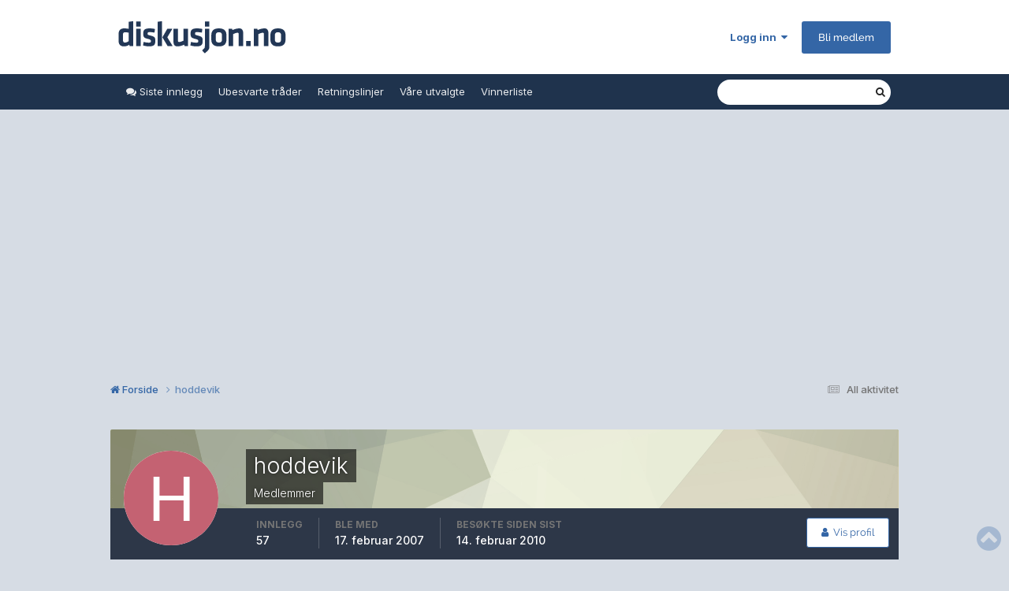

--- FILE ---
content_type: application/javascript
request_url: https://www.diskusjon.no/uploads/javascript_global/root_map.js?v=c409ea45381769020727
body_size: 330
content:
var ipsJavascriptMap={"core":{"front_core":"https://www.diskusjon.no/uploads/javascript_core/front_front_core.js","front_statuses":"https://www.diskusjon.no/uploads/javascript_core/front_front_statuses.js","front_profile":"https://www.diskusjon.no/uploads/javascript_core/front_front_profile.js","front_search":"https://www.diskusjon.no/uploads/javascript_core/front_front_search.js","front_system":"https://www.diskusjon.no/uploads/javascript_core/front_front_system.js","front_widgets":"https://www.diskusjon.no/uploads/javascript_core/front_front_widgets.js","front_streams":"https://www.diskusjon.no/uploads/javascript_core/front_front_streams.js","front_modcp":"https://www.diskusjon.no/uploads/javascript_core/front_front_modcp.js","front_messages":"https://www.diskusjon.no/uploads/javascript_core/front_front_messages.js","front_ignore":"https://www.diskusjon.no/uploads/javascript_core/front_front_ignore.js","global_core":"https://www.diskusjon.no/uploads/javascript_core/global_global_core.js","admin_core":"https://www.diskusjon.no/uploads/javascript_core/admin_admin_core.js","admin_system":"https://www.diskusjon.no/uploads/javascript_core/admin_admin_system.js","admin_dashboard":"https://www.diskusjon.no/uploads/javascript_core/admin_admin_dashboard.js","admin_members":"https://www.diskusjon.no/uploads/javascript_core/admin_admin_members.js"},"forums":{"front_topic":"https://www.diskusjon.no/uploads/javascript_forums/front_front_topic.js","front_forum":"https://www.diskusjon.no/uploads/javascript_forums/front_front_forum.js"},"tekcode":{"front_widgets":"https://www.diskusjon.no/uploads/javascript_tekcode/front_front_widgets.js"},"blog":{"front_browse":"https://www.diskusjon.no/uploads/javascript_blog/front_front_browse.js"},"calendar":{"front_browse":"https://www.diskusjon.no/uploads/javascript_calendar/front_front_browse.js"}};;